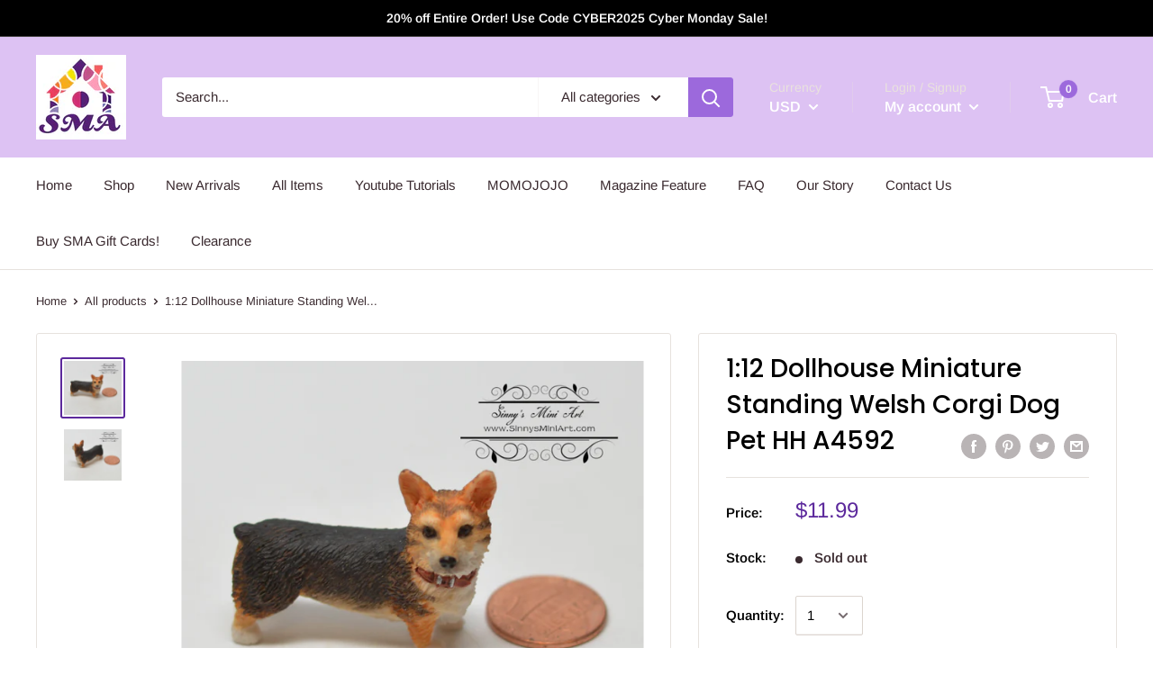

--- FILE ---
content_type: text/javascript
request_url: https://sinnysminiart.com/cdn/shop/t/7/assets/custom.js?v=90373254691674712701581654766
body_size: -797
content:
//# sourceMappingURL=/cdn/shop/t/7/assets/custom.js.map?v=90373254691674712701581654766
